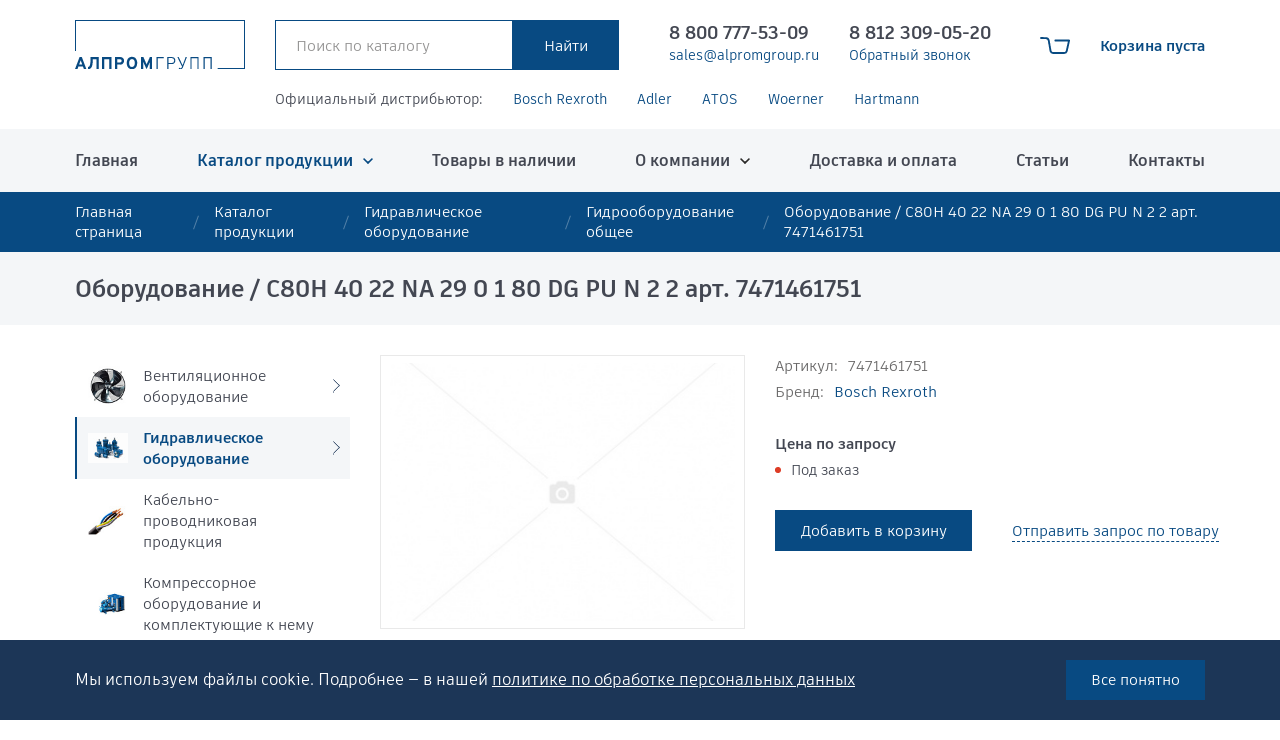

--- FILE ---
content_type: text/html; charset=UTF-8
request_url: https://alpromgroup.ru/catalog/gidrooborudovanie-obshchee/oborudovanie-c80h-40-22-na-29-0-1-80-dg-pu-n-2-2-art-7471461751/
body_size: 17105
content:
<!DOCTYPE html> <html> <head> <meta name="viewport" content="width=device-width, initial-scale=1.0, maximum-scale=1.0, user-scalable=no"> <meta http-equiv="Content-Type" content="text/html; charset=UTF-8" />
<meta name="description" content="Купить или заказать Оборудование / C80H 40 22 NA 29 0 1 80 DG PU N 2 2 арт. 7471461751 с доставкой по РФ. Артикул: 7471461751; бренд: Bosch Rexroth; раздел: Гидрооборудование общее. Промышленное оборудование и запчасти Bosch Rexroth. " />
<script data-skip-moving="true">(function(w, d, n) {var cl = "bx-core";var ht = d.documentElement;var htc = ht ? ht.className : undefined;if (htc === undefined || htc.indexOf(cl) !== -1){return;}var ua = n.userAgent;if (/(iPad;)|(iPhone;)/i.test(ua)){cl += " bx-ios";}else if (/Windows/i.test(ua)){cl += ' bx-win';}else if (/Macintosh/i.test(ua)){cl += " bx-mac";}else if (/Linux/i.test(ua) && !/Android/i.test(ua)){cl += " bx-linux";}else if (/Android/i.test(ua)){cl += " bx-android";}cl += (/(ipad|iphone|android|mobile|touch)/i.test(ua) ? " bx-touch" : " bx-no-touch");cl += w.devicePixelRatio && w.devicePixelRatio >= 2? " bx-retina": " bx-no-retina";if (/AppleWebKit/.test(ua)){cl += " bx-chrome";}else if (/Opera/.test(ua)){cl += " bx-opera";}else if (/Firefox/.test(ua)){cl += " bx-firefox";}ht.className = htc ? htc + " " + cl : cl;})(window, document, navigator);</script> <link href="/local/templates/.default/bundle/prod/bundle.css?1747915804164186" type="text/css" data-template-style="true" rel="stylesheet" />
     <title>Оборудование / C80H 40 22 NA 29 0 1 80 DG PU N 2 2 арт. 7471461751 - купить в &quot;Алпром Групп&quot;</title> <link rel="shortcut icon" type="image/x-icon" href="/favicon.ico" /> <script type="text/javascript" data-skip-moving="true"> window.callbackBuffer = []; </script> <link rel="apple-touch-icon" sizes="180x180" href="/apple-touch-icon.png">
<link rel="icon" type="image/png" sizes="32x32" href="/favicon-32x32.png">
<link rel="icon" type="image/png" sizes="16x16" href="/favicon-16x16.png">
<link rel="manifest" href="/site.webmanifest">
<link rel="mask-icon" href="/safari-pinned-tab.svg" color="#5bbad5">
<meta name="msapplication-TileColor" content="#ffc40d">
<meta name="theme-color" content="#ffffff"> <!-- Yandex.Metrika counter --> <script type="text/javascript" data-skip-moving="true"> (function(m,e,t,r,i,k,a){m[i]=m[i]||function(){(m[i].a=m[i].a||[]).push(arguments)}; m[i].l=1*new Date(); for (var j = 0; j < document.scripts.length; j++) {if (document.scripts[j].src === r) { return; }} k=e.createElement(t),a=e.getElementsByTagName(t)[0],k.async=1,k.src=r,a.parentNode.insertBefore(k,a)}) (window, document, "script", "https://mc.yandex.ru/metrika/tag.js", "ym"); ym(44698747, "init", { clickmap:true, trackLinks:true, accurateTrackBounce:true, webvisor:true, ecommerce:"dataLayer" }); </script> <noscript><div><img src="https://mc.yandex.ru/watch/44698747" style="position:absolute; left:-9999px;" alt="" /></div></noscript> <!-- /Yandex.Metrika counter -->	</head> <body> <div class="pagewrap"> <div class="pagemain"> <header class="hdr"> <div class="hdr__fixer"> <div class="container flexi"> <a class="hdr__logo" href="/"><img src="/local/templates/.default/images/logo.svg" alt="Алпром Групп"></a> <div class="hdr__search"> <div class="hdr__searchwrap js-quicksearch"> <form action="/catalog/" method="GET"> <div class="hdr__searchform flexi"> <input class="themed" type="search" name = "q" value="" placeholder="Поиск по каталогу" data-quick-search-url="/catalog/" > <input class="button" type="submit" value="Найти"> </div>
</form>
<div class="hdr__quick"> <div class="js-quicklinks"></div>
</div> </div> </div> <div class="hdr__contacts flexi"> <div class="hdrcontact"> <a class="hdrcontact__phone" href="tel:88007775309">8 800 777-53-09</a> <a class="hdrcontact__small" href="mailto:sales@alpromgroup.ru">sales@alpromgroup.ru </a> </div> <div class="hdrcontact"> <a class="hdrcontact__phone" href="tel:+78123090520">8 812 309-05-20</a> <a class="hdrcontact__small" href="#" data-hystmodal="#jsCallbackModal" rel="nofollow" onclick="BX.ajax.insertToNode('/ajax/callbackForm.php', 'callback')" >Обратный звонок</a> </div> </div> <a class="hdr__mobsearch" href="/catalog/" data-hystmodal="#jsSearchpop"></a> <!--'start_frame_cache_FKauiI'--> <div class="minicart js-preview-cart"> <span class="minicart__link flexi"> <input class="js-preview-cart-field" type="hidden" value="a:50:{s:20:&quot;HIDE_ON_BASKET_PAGES&quot;;s:1:&quot;N&quot;;s:14:&quot;PATH_TO_BASKET&quot;;s:6:&quot;/cart/&quot;;s:13:&quot;PATH_TO_ORDER&quot;;s:7:&quot;/order/&quot;;s:17:&quot;SHOW_EMPTY_VALUES&quot;;s:1:&quot;Y&quot;;s:17:&quot;SHOW_NUM_PRODUCTS&quot;;s:1:&quot;Y&quot;;s:10:&quot;CACHE_TYPE&quot;;s:1:&quot;A&quot;;s:16:&quot;SHOW_TOTAL_PRICE&quot;;s:1:&quot;Y&quot;;s:18:&quot;SHOW_PERSONAL_LINK&quot;;s:1:&quot;N&quot;;s:16:&quot;PATH_TO_PERSONAL&quot;;s:10:&quot;/personal/&quot;;s:11:&quot;SHOW_AUTHOR&quot;;s:1:&quot;N&quot;;s:17:&quot;SHOW_REGISTRATION&quot;;s:1:&quot;N&quot;;s:16:&quot;PATH_TO_REGISTER&quot;;s:7:&quot;/login/&quot;;s:17:&quot;PATH_TO_AUTHORIZE&quot;;s:7:&quot;/login/&quot;;s:15:&quot;PATH_TO_PROFILE&quot;;s:10:&quot;/personal/&quot;;s:13:&quot;SHOW_PRODUCTS&quot;;s:1:&quot;N&quot;;s:10:&quot;SHOW_DELAY&quot;;s:1:&quot;Y&quot;;s:13:&quot;SHOW_NOTAVAIL&quot;;s:1:&quot;Y&quot;;s:10:&quot;SHOW_IMAGE&quot;;s:1:&quot;Y&quot;;s:10:&quot;SHOW_PRICE&quot;;s:1:&quot;Y&quot;;s:12:&quot;SHOW_SUMMARY&quot;;s:1:&quot;Y&quot;;s:14:&quot;POSITION_FIXED&quot;;s:1:&quot;N&quot;;s:17:&quot;POSITION_VERTICAL&quot;;s:3:&quot;top&quot;;s:19:&quot;POSITION_HORIZONTAL&quot;;s:5:&quot;right&quot;;s:14:&quot;MAX_IMAGE_SIZE&quot;;i:70;s:4:&quot;AJAX&quot;;s:1:&quot;N&quot;;s:21:&quot;~HIDE_ON_BASKET_PAGES&quot;;s:1:&quot;N&quot;;s:15:&quot;~PATH_TO_BASKET&quot;;s:6:&quot;/cart/&quot;;s:14:&quot;~PATH_TO_ORDER&quot;;s:7:&quot;/order/&quot;;s:18:&quot;~SHOW_EMPTY_VALUES&quot;;s:1:&quot;Y&quot;;s:18:&quot;~SHOW_NUM_PRODUCTS&quot;;s:1:&quot;Y&quot;;s:11:&quot;~CACHE_TYPE&quot;;s:1:&quot;A&quot;;s:17:&quot;~SHOW_TOTAL_PRICE&quot;;s:1:&quot;Y&quot;;s:19:&quot;~SHOW_PERSONAL_LINK&quot;;s:1:&quot;N&quot;;s:17:&quot;~PATH_TO_PERSONAL&quot;;s:10:&quot;/personal/&quot;;s:12:&quot;~SHOW_AUTHOR&quot;;s:1:&quot;N&quot;;s:18:&quot;~SHOW_REGISTRATION&quot;;s:1:&quot;N&quot;;s:17:&quot;~PATH_TO_REGISTER&quot;;s:7:&quot;/login/&quot;;s:18:&quot;~PATH_TO_AUTHORIZE&quot;;s:7:&quot;/login/&quot;;s:16:&quot;~PATH_TO_PROFILE&quot;;s:10:&quot;/personal/&quot;;s:14:&quot;~SHOW_PRODUCTS&quot;;s:1:&quot;N&quot;;s:11:&quot;~SHOW_DELAY&quot;;s:1:&quot;Y&quot;;s:14:&quot;~SHOW_NOTAVAIL&quot;;s:1:&quot;Y&quot;;s:11:&quot;~SHOW_IMAGE&quot;;s:1:&quot;Y&quot;;s:11:&quot;~SHOW_PRICE&quot;;s:1:&quot;Y&quot;;s:13:&quot;~SHOW_SUMMARY&quot;;s:1:&quot;Y&quot;;s:15:&quot;~POSITION_FIXED&quot;;s:1:&quot;N&quot;;s:18:&quot;~POSITION_VERTICAL&quot;;s:3:&quot;top&quot;;s:20:&quot;~POSITION_HORIZONTAL&quot;;s:5:&quot;right&quot;;s:15:&quot;~MAX_IMAGE_SIZE&quot;;i:70;s:5:&quot;~AJAX&quot;;s:1:&quot;N&quot;;}"> <div class="minicart__icon"></div> <div class="minicart__text"> <strong>Корзина пуста</strong> </div> </span> </div>
<!--'end_frame_cache_FKauiI'--> <button class="hdr__burger" data-menumodal="#jsMenuModal">меню</button> </div> </div>
</header> <div class="topbrands"> <div class="container"> <div class="topbrands__wrap flexi"> <span class="topbrands__label">Официальный дистрибьютор:</span> <a class="bluelink" href="/company/brands/bosch-rexroth/" target="_blank" id="bx_3218110189_283749">Bosch Rexroth</a> <a class="bluelink" href="/company/brands/adler-spa/" target="_blank" id="bx_3218110189_283752">Adler</a> <a class="bluelink" href="/company/brands/atos/" target="_blank" id="bx_3218110189_283764">ATOS</a> <a class="bluelink" href="/company/brands/woerner/" target="_blank" id="bx_3218110189_283969">Woerner</a> <a class="bluelink" href="/company/brands/hartmann/" target="_blank" id="bx_3218110189_283994">Hartmann</a> </div> </div>
</div> <div class="mainmenu"> <div class="container"> <div class="sitemenu"> <ul class="menuroot"> <li> <a href="/">Главная</a> </li> <li class="parent"> <a class="current" href="/catalog/">Каталог продукции</a> <ul> <li> <a href="/catalog/">Каталог</a> </li> <li> <a href="/catalog/ventilyatsionnoe-oborudovanie/">Вентиляционное оборудование</a> </li> <li> <a href="/catalog/gidravlicheskoe-oborudovanie/">Гидравлическое оборудование</a> </li> <li> <a href="/catalog/kabelno-provodnikovaya-produktsiya/">Кабельно-проводниковая продукция</a> </li> <li> <a href="/catalog/kompressornoe-oborudovanie-i-komplektuyushchie-k-nemu/">Компрессорное оборудование и комплектующие к нему</a> </li> <li> <a href="/catalog/kontrolno-izmeritelnoe-oborudovanie/">Контрольно-измерительное оборудование</a> </li> <li> <a href="/catalog/pnevmaticheskoe-oborudovanie/">Пневматическое оборудование</a> </li> <li> <a href="/catalog/podshipniki-uzly-i-elementy-konveyera/">Подшипники, узлы и элементы конвейера</a> </li> <li> <a href="/catalog/promyshlennaya-elektronika/">Промышленная электроника</a> </li> <li> <a href="/catalog/promyshlennye-nasosy/">Промышленные насосы</a> </li> <li> <a href="/catalog/promyshlennyy-instrument-i-materialy/">Промышленный инструмент и материалы</a> </li> <li> <a href="/catalog/rti-rezino-tekhnicheskie-izdeliya/">РТИ (Резино технические изделия)</a> </li> <li> <a href="/catalog/svarochnoe-oborudovanie/">Сварочное оборудование</a> </li> <li> <a href="/catalog/stanki-i-komplektuyushchie/">Станки и комплектующие</a> </li> <li> <a href="/catalog/tekhnologicheskoe-oborudovanie-i-inventar/">Технологическое оборудование и инвентарь</a> </li> <li> <a href="/catalog/truboprovodnaya-armatura/">Трубопроводная арматура</a> </li> </ul> </li> <li> <a href="/products-in-stock/">Товары в наличии</a> </li> <li class="parent"> <a href="/company/">О компании</a> <ul> <li> <a href="/company/">О компании</a> </li> <li> <a href="/company/brands/">Бренды</a> </li> <li> <a href="/company/dealership/">Дилерство</a> </li> <li> <a href="/company/certificates/">Сертификаты</a> </li> </ul> </li> <li> <a href="/delivery/">Доставка и оплата</a> </li> <li> <a href="/articles/">Статьи</a> </li> <li> <a href="/contacts/">Контакты</a> </li> </ul> </div> </div>
</div> <section class="hystmodal" id="jsMenuModal" aria-hidden="true"> <div class="hystmodal__wrap"> <div class="hystmodal__window mobmenubox" role="dialog" aria-modal="true"> <div class="mobmenubox__top flexi"> <div class="mobmenubox__phones"> <a href="tel:88007775309">8 800 777-53-09</a> <a href="tel:88123090520">8 812 309-05-20</a> </div> <button class="mobmenu__close js-mobmenu-toggle" data-hystclose>Закрыть</button> </div> <nav class="mobmenu js-mob-menu"> <ul class="menuroot"> <li> <a href="/">Главная</a> </li> <li class="parent"> <a class="current" href="/catalog/">Каталог продукции</a> <ul> <li> <a href="/catalog/">Каталог</a> </li> <li> <a href="/catalog/ventilyatsionnoe-oborudovanie/">Вентиляционное оборудование</a> </li> <li> <a href="/catalog/gidravlicheskoe-oborudovanie/">Гидравлическое оборудование</a> </li> <li> <a href="/catalog/kabelno-provodnikovaya-produktsiya/">Кабельно-проводниковая продукция</a> </li> <li> <a href="/catalog/kompressornoe-oborudovanie-i-komplektuyushchie-k-nemu/">Компрессорное оборудование и комплектующие к нему</a> </li> <li> <a href="/catalog/kontrolno-izmeritelnoe-oborudovanie/">Контрольно-измерительное оборудование</a> </li> <li> <a href="/catalog/pnevmaticheskoe-oborudovanie/">Пневматическое оборудование</a> </li> <li> <a href="/catalog/podshipniki-uzly-i-elementy-konveyera/">Подшипники, узлы и элементы конвейера</a> </li> <li> <a href="/catalog/promyshlennaya-elektronika/">Промышленная электроника</a> </li> <li> <a href="/catalog/promyshlennye-nasosy/">Промышленные насосы</a> </li> <li> <a href="/catalog/promyshlennyy-instrument-i-materialy/">Промышленный инструмент и материалы</a> </li> <li> <a href="/catalog/rti-rezino-tekhnicheskie-izdeliya/">РТИ (Резино технические изделия)</a> </li> <li> <a href="/catalog/svarochnoe-oborudovanie/">Сварочное оборудование</a> </li> <li> <a href="/catalog/stanki-i-komplektuyushchie/">Станки и комплектующие</a> </li> <li> <a href="/catalog/tekhnologicheskoe-oborudovanie-i-inventar/">Технологическое оборудование и инвентарь</a> </li> <li> <a href="/catalog/truboprovodnaya-armatura/">Трубопроводная арматура</a> </li> </ul> </li> <li> <a href="/products-in-stock/">Товары в наличии</a> </li> <li class="parent"> <a href="/company/">О компании</a> <ul> <li> <a href="/company/">О компании</a> </li> <li> <a href="/company/brands/">Бренды</a> </li> <li> <a href="/company/dealership/">Дилерство</a> </li> <li> <a href="/company/certificates/">Сертификаты</a> </li> </ul> </li> <li> <a href="/delivery/">Доставка и оплата</a> </li> <li> <a href="/articles/">Статьи</a> </li> <li> <a href="/contacts/">Контакты</a> </li> </nav> </div> </div>
</section>
<section class="hystmodal" id="jsSearchpop" aria-hidden="true"> <div class="hystmodal__wrap"> <div class="hystmodal__window searchmodal" role="dialog" aria-modal="true"> <div class="searchmodal__box flexi js-quicksearch"> <form action="/catalog/" method="GET"> <div class="hdr__searchform flexi"> <input class="themed" type="search" name = "q" value="" placeholder="Поиск по каталогу" data-quick-search-url="/catalog/" > <input class="button" type="submit" value="Найти"> </div>
</form>
<div class="hdr__quick"> <div class="js-quicklinks"></div>
</div> </div> </div> </div>
</section> <nav class="breadcrumbs"><div class="container"><ul class="breadcrumbs__list flexi"><li class="breadcrumbs__item"><a href="/" title="Главная страница" class="breadcrumbs__link">Главная страница</a></li><li class="breadcrumbs__item"><a href="/catalog/" title="Каталог продукции" class="breadcrumbs__link">Каталог продукции</a></li><li class="breadcrumbs__item"><a href="/catalog/gidravlicheskoe-oborudovanie/" title="Гидравлическое оборудование" class="breadcrumbs__link">Гидравлическое оборудование</a></li><li class="breadcrumbs__item"><a href="/catalog/gidrooborudovanie-obshchee/" title="Гидрооборудование общее" class="breadcrumbs__link">Гидрооборудование общее</a></li><li class="breadcrumbs__item"><span>Оборудование / C80H 40 22 NA 29 0 1 80 DG PU N 2 2 арт. 7471461751</span></li></ul></div></nav><script type="application/ld+json">
{ "@context": "http://schema.org", "@type": "BreadcrumbList", "itemListElement": [{"@type":"ListItem","position":1,"item":{"@id":"https:\/\/alpromgroup.ru\/","name":"\u0413\u043b\u0430\u0432\u043d\u0430\u044f \u0441\u0442\u0440\u0430\u043d\u0438\u0446\u0430"}},{"@type":"ListItem","position":2,"item":{"@id":"https:\/\/alpromgroup.ru\/catalog\/","name":"\u041a\u0430\u0442\u0430\u043b\u043e\u0433 \u043f\u0440\u043e\u0434\u0443\u043a\u0446\u0438\u0438"}},{"@type":"ListItem","position":3,"item":{"@id":"https:\/\/alpromgroup.ru\/catalog\/gidravlicheskoe-oborudovanie\/","name":"\u0413\u0438\u0434\u0440\u0430\u0432\u043b\u0438\u0447\u0435\u0441\u043a\u043e\u0435 \u043e\u0431\u043e\u0440\u0443\u0434\u043e\u0432\u0430\u043d\u0438\u0435"}},{"@type":"ListItem","position":4,"item":{"@id":"https:\/\/alpromgroup.ru\/catalog\/gidrooborudovanie-obshchee\/","name":"\u0413\u0438\u0434\u0440\u043e\u043e\u0431\u043e\u0440\u0443\u0434\u043e\u0432\u0430\u043d\u0438\u0435 \u043e\u0431\u0449\u0435\u0435"}},{"@type":"ListItem","position":5,"item":{"@id":"https:\/\/alpromgroup.ru\/catalog\/gidrooborudovanie-obshchee\/oborudovanie-c80h-40-22-na-29-0-1-80-dg-pu-n-2-2-art-7471461751\/","name":"\u041e\u0431\u043e\u0440\u0443\u0434\u043e\u0432\u0430\u043d\u0438\u0435 \/ C80H 40 22 NA 29 0 1 80 DG PU N 2 2 \u0430\u0440\u0442. 7471461751"}}]
}
</script> <div class="pagehead"> <div class="container"> <h1 class="pagehead__title">Оборудование / C80H 40 22 NA 29 0 1 80 DG PU N 2 2 арт. 7471461751</h1> </div> </div> <div class="pagelayout container"> <aside class="sidebar"> <div class="sidecatmenu"> <ul class="sidecatmenu__list"> <li> <a class="sidecatitem parent" href="/catalog/ventilyatsionnoe-oborudovanie/"> <div class="sidecatitem__picwrap"> <img class="sidecatitem__pic" src="/upload/resize_cache/iblock/b0c/60_60_1/9e21vxaimdt1s8pmmztyq6xddzaig0t2.jpeg" alt="Вентиляционное оборудование"> </div> <div class="sidecatitem__title">Вентиляционное оборудование</div> </a> <ul class="sidecatmenu__sub"> <li> <a href="/catalog/ventilyatory-promyshlennye/"> <img src="/upload/resize_cache/iblock/675/60_60_1/ga380xysv53vuej8euz4mg9pf712w1rf.jpeg" alt="Вентиляторы промышленные"> <span>Вентиляторы промышленные</span> </a> </li> <li> <a href="/catalog/vozdukhovody-i-komplektuyushchie/"> <img src="/upload/resize_cache/iblock/9de/60_60_1/nhua1zldpy7nvvc86ksmwjw92nlduwz7.jpeg" alt="Воздуховоды и комплектующие"> <span>Воздуховоды и комплектующие</span> </a> </li> <li> <a href="/catalog/zonty-ventilyatsionnye/"> <img src="/upload/resize_cache/iblock/bc2/60_60_1/1w4vi55uysj014rm1b0ictvwww6il2z7.jpeg" alt="Зонты вентиляционные"> <span>Зонты вентиляционные</span> </a> </li> <li> <a href="/catalog/kalorifery/"> <img src="/upload/resize_cache/iblock/17e/60_60_1/mzr7oxj9e3g23nl048p5fvcgbne2hjgn.jpeg" alt="Калориферы"> <span>Калориферы</span> </a> </li> <li> <a href="/catalog/komplektuyushchie-dlya-sistem-ventilyatsii/"> <img src="/upload/resize_cache/iblock/68c/60_60_1/m7r3x82mmpl8x3edxgic2tpb6a4wtptd.jpeg" alt="Комплектующие для систем вентиляции"> <span>Комплектующие для систем вентиляции</span> </a> </li> <li> <a href="/catalog/oborudovanie-dlya-dymoudaleniya/"> <img src="/upload/resize_cache/iblock/201/60_60_1/uakn1v4n20mzarjmjedtaa0uofee1o65.jpeg" alt="Оборудование для дымоудаления"> <span>Оборудование для дымоудаления</span> </a> </li> <li> <a href="/catalog/pritochno-vytyazhnye-ustanovki/"> <img src="/upload/resize_cache/iblock/763/60_60_1/cmg8ta1ihtfc2ad991xvlidkjiakhju4.jpeg" alt="Приточно-вытяжные установки"> <span>Приточно-вытяжные установки</span> </a> </li> <li> <a href="/catalog/promyshlennye-vozdukhoduvki/"> <img src="/upload/resize_cache/iblock/421/60_60_1/irqs374sty8421bz83qmk10csvgv8390.jpeg" alt="Промышленные воздуходувки"> <span>Промышленные воздуходувки</span> </a> </li> <li> <a href="/catalog/pyleulavlivateli/"> <img src="/upload/resize_cache/iblock/ba4/60_60_1/5sbfdhhm8qjajhdijf12e139bxuf5mzl.jpeg" alt="Пылеулавливатели"> <span>Пылеулавливатели</span> </a> </li> </ul> </li> <li> <a class="sidecatitem current parent" href="/catalog/gidravlicheskoe-oborudovanie/"> <div class="sidecatitem__picwrap"> <img class="sidecatitem__pic" src="/upload/resize_cache/iblock/703/60_60_1/5wt1qn5c7s69r2af13pfznw17pr5n097.jpeg" alt="Гидравлическое оборудование"> </div> <div class="sidecatitem__title">Гидравлическое оборудование</div> </a> <ul class="sidecatmenu__sub"> <li> <a href="/catalog/aparaty-sverkhvysokogo-davleniya/"> <img src="/upload/resize_cache/iblock/95d/60_60_1/6m34gicbw6q29cheb793c13cje30dlgh.jpeg" alt="Аппараты высокого давления"> <span>Аппараты высокого давления</span> </a> </li> <li> <a href="/catalog/gidravlicheskie-zaglushki/"> <img src="/upload/resize_cache/iblock/c50/60_60_1/cbog3awidfk5hn25d2pvwvyli68i7u92.jpeg" alt="Гидравлические заглушки"> <span>Гидравлические заглушки</span> </a> </li> <li> <a href="/catalog/gidravlicheskie-pressy/"> <img src="/upload/resize_cache/iblock/c66/60_60_1/j1j3glv3x5r60s9eq9xkzawhcc52qkan.jpeg" alt="Гидравлические прессы"> <span>Гидравлические прессы</span> </a> </li> <li> <a href="/catalog/gidravlicheskie-sistemy-i-elementy-filtratsii/"> <img src="/upload/resize_cache/iblock/9e7/60_60_1/knqwz9xyoyxdbe4x6xrgjydl3xzd75jd.jpeg" alt="Гидравлические системы и элементы фильтрации"> <span>Гидравлические системы и элементы фильтрации</span> </a> </li> <li> <a href="/catalog/gidravlicheskie-soedineniya/"> <img src="/upload/resize_cache/iblock/a76/60_60_1/lpc3a2aq3p4g00v3p1r7hh7zc1ij449q.jpeg" alt="Гидравлические соединения"> <span>Гидравлические соединения</span> </a> </li> <li> <a href="/catalog/gidravlicheskie-fitingi/"> <img src="/upload/resize_cache/iblock/e80/60_60_1/fipvw4ja193pejazpk98gsw2kouepwgu.jpeg" alt="Гидравлические фитинги"> <span>Гидравлические фитинги</span> </a> </li> <li> <a href="/catalog/gidravlicheskie-flantsy/"> <img src="/upload/resize_cache/iblock/728/60_60_1/25ragc2sh51n5ivafyil3zdqijoc5by7.jpeg" alt="Гидравлические фланцы"> <span>Гидравлические фланцы</span> </a> </li> <li> <a href="/catalog/gidravlicheskiy-instrument-i-oborudovanie/"> <img src="/upload/resize_cache/iblock/504/60_60_1/xvi4n828iimuo2m1tpo5jnwfozbs98i9.jpeg" alt="Гидравлический инструмент и оборудование"> <span>Гидравлический инструмент и оборудование</span> </a> </li> <li> <a href="/catalog/gidroakkumulyatory-i-membrany/"> <img src="/upload/resize_cache/iblock/dc5/60_60_1/9zmya5srsfh8fg1kcq0r7lkd8drdlxi2.jpeg" alt="Гидроаккумуляторы и мембраны"> <span>Гидроаккумуляторы и мембраны</span> </a> </li> <li> <a href="/catalog/gidronasosy-gidromotory/"> <img src="/upload/resize_cache/iblock/50e/60_60_1/je18vr1kfih7mfgjrf5ls0ewtx3ekxop.jpeg" alt="Гидронасосы, Гидромоторы"> <span>Гидронасосы, Гидромоторы</span> </a> </li> <li> <a href="/catalog/gidrooborudovanie-obshchee/"> <img src="/upload/resize_cache/iblock/84d/60_60_1/tfq10irslqje2em11m1srdksmrgfpzx4.jpeg" alt="Гидрооборудование общее"> <span>Гидрооборудование общее</span> </a> </li> <li> <a href="/catalog/gidrotsilindry/"> <img src="/upload/resize_cache/iblock/bf9/60_60_1/53hytfvopbhu7e5z5r5jlpz7vb6h3ev8.jpeg" alt="Гидроцилиндры"> <span>Гидроцилиндры</span> </a> </li> <li> <a href="/catalog/ispytatelnye-stendy/"> <img src="/upload/resize_cache/iblock/571/60_60_1/p5ssiqb7f93pc5i12z7hbysief6n2k30.jpeg" alt="Испытательные стенды"> <span>Испытательные стенды</span> </a> </li> <li> <a href="/catalog/klapany-raspredeliteli/"> <img src="/upload/resize_cache/iblock/b39/60_60_1/qpfx670za1z4qa20n30m6xap6uhqd9z0.jpeg" alt="Клапаны, распределители"> <span>Клапаны, распределители</span> </a> </li> <li> <a href="/catalog/maslyanye-radiatory-teploobmenniki-maslookhladiteli/"> <img src="/upload/resize_cache/iblock/900/60_60_1/2qne0ntjj64lxgv73wk7b0hxlimxgr4u.jpeg" alt="Масляные радиаторы (теплообменники, маслоохладители)"> <span>Масляные радиаторы (теплообменники, маслоохладители)</span> </a> </li> <li> <a href="/catalog/oborudovanie-dlya-ochistki-stochnykh-vod/"> <img src="/upload/resize_cache/iblock/de6/60_60_1/a58flq32ypp1l9o2khjb2o1fns1vpwz2.jpeg" alt="Оборудование для очистки сточных вод"> <span>Оборудование для очистки сточных вод</span> </a> </li> <li> <a href="/catalog/proportsionalno-napravlyayushchie-klapany/"> <img src="/upload/resize_cache/iblock/87b/60_60_1/qoakykyyewyxxpsgo67t5odunf08trgq.jpeg" alt="Пропорционально направляющие клапаны"> <span>Пропорционально направляющие клапаны</span> </a> </li> </ul> </li> <li> <a class="sidecatitem " href="/catalog/kabelno-provodnikovaya-produktsiya/"> <div class="sidecatitem__picwrap"> <img class="sidecatitem__pic" src="/upload/resize_cache/iblock/4b1/60_60_1/b9e5ubps556kjkhdhc6y4t0z3a77a3bp.jpeg" alt="Кабельно-проводниковая продукция"> </div> <div class="sidecatitem__title">Кабельно-проводниковая продукция</div> </a> </li> <li> <a class="sidecatitem " href="/catalog/kompressornoe-oborudovanie-i-komplektuyushchie-k-nemu/"> <div class="sidecatitem__picwrap"> <img class="sidecatitem__pic" src="/upload/resize_cache/iblock/13b/60_60_1/mpbl5rrrpecuh5djd8hr2w87w7o2pf6t.jpeg" alt="Компрессорное оборудование и комплектующие к нему"> </div> <div class="sidecatitem__title">Компрессорное оборудование и комплектующие к нему</div> </a> </li> <li> <a class="sidecatitem parent" href="/catalog/kontrolno-izmeritelnoe-oborudovanie/"> <div class="sidecatitem__picwrap"> <img class="sidecatitem__pic" src="/upload/resize_cache/iblock/f98/60_60_1/653zysjxqgi1ddrchn5tj21j3t8wxonq.jpeg" alt="Контрольно-измерительное оборудование"> </div> <div class="sidecatitem__title">Контрольно-измерительное оборудование</div> </a> <ul class="sidecatmenu__sub"> <li> <a href="/catalog/izmeriteli-vesa/"> <img src="/upload/resize_cache/iblock/b92/60_60_1/klk8llwfpm6nwy944exd2daipzz10hin.jpeg" alt="Измерители веса"> <span>Измерители веса</span> </a> </li> <li> <a href="/catalog/izmeriteli-davleniya/"> <img src="/upload/resize_cache/iblock/c09/60_60_1/yvgtbmzoprpj7f0vf9iebn8r18w6ygwb.jpeg" alt="Измерители давления"> <span>Измерители давления</span> </a> </li> <li> <a href="/catalog/izmeriteli-napryazheniya/"> <img src="/upload/resize_cache/iblock/734/60_60_1/43vcv2sctphvub32oj9gvira34lx9wkr.jpeg" alt="Измерители напряжения"> <span>Измерители напряжения</span> </a> </li> <li> <a href="/catalog/izmeriteli-parametrov-izolyatsii/"> <img src="/upload/resize_cache/iblock/16a/60_60_1/caa75m7xdogc130qlouac5jx51e1ta4x.jpeg" alt="Измерители параметров изоляции"> <span>Измерители параметров изоляции</span> </a> </li> <li> <a href="/catalog/izmeriteli-raskhoda/"> <img src="/upload/resize_cache/iblock/c69/60_60_1/vqyi82jluj8qz14pn6w27vcq6ms7amib.jpeg" alt="Измерители расхода"> <span>Измерители расхода</span> </a> </li> <li> <a href="/catalog/izmeriteli-regulyatory/"> <img src="/upload/resize_cache/iblock/57c/60_60_1/r7uay0b06gucjkby5em2i02dcjuw0ryl.jpeg" alt="Измерители регуляторы"> <span>Измерители регуляторы</span> </a> </li> <li> <a href="/catalog/izmeriteli-temperatury/"> <img src="/upload/resize_cache/iblock/395/60_60_1/oqhkbzza6w1mjc6rx0myvw8jqys9yznt.jpeg" alt="Измерители температуры"> <span>Измерители температуры</span> </a> </li> <li> <a href="/catalog/izmeriteli-urovnya/"> <img src="/upload/resize_cache/iblock/91f/60_60_1/dyazqez2207rq5f4goaxxd4p3hslczyf.jpeg" alt="Измерители уровня"> <span>Измерители уровня</span> </a> </li> <li> <a href="/catalog/mnogofunktsionalnye-izmeriteli-elektroenergeticheskikh-velichin/"> <img src="/upload/resize_cache/iblock/3d0/60_60_1/yfq9qvw6imu757b40dg0ju3z4owrhk6p.jpeg" alt="Многофункциональные измерители электроэнергетических величин"> <span>Многофункциональные измерители электроэнергетических величин</span> </a> </li> <li> <a href="/catalog/pribory-dlya-kontrolya-soprotivleniya/"> <img src="/upload/resize_cache/iblock/460/60_60_1/he293mp5tj4zdg174qspmxpt7zunpnda.jpeg" alt="Приборы для контроля сопротивления"> <span>Приборы для контроля сопротивления</span> </a> </li> <li> <a href="/catalog/enkodery-rezolvery/"> <img src="/upload/resize_cache/iblock/364/60_60_1/tsgwigpv6kc03on2gzb877onx99z6lpz.jpeg" alt="Энкодеры/Резольверы"> <span>Энкодеры/Резольверы</span> </a> </li> </ul> </li> <li> <a class="sidecatitem parent" href="/catalog/pnevmaticheskoe-oborudovanie/"> <div class="sidecatitem__picwrap"> <img class="sidecatitem__pic" src="/upload/resize_cache/iblock/426/60_60_1/d5nl3ins8i6l6jlegc5343w3o7klyltt.jpeg" alt="Пневматическое оборудование"> </div> <div class="sidecatitem__title">Пневматическое оборудование</div> </a> <ul class="sidecatmenu__sub"> <li> <a href="/catalog/vozdukhopodgotovka/"> <img src="/upload/resize_cache/iblock/f4d/60_60_1/6kg7i9jj1h6h3spkt0alqbvpxr7407zr.jpeg" alt="Воздухоподготовка"> <span>Воздухоподготовка</span> </a> </li> <li> <a href="/catalog/lineynye-privody/"> <img src="/upload/resize_cache/iblock/9e9/60_60_1/pmjg3ssyo30jnrmf28tooo35k966yymf.jpeg" alt="Линейные приводы"> <span>Линейные приводы</span> </a> </li> <li> <a href="/catalog/pnevmotsilindry-pnevmoklapany/"> <img src="/upload/resize_cache/iblock/4c9/60_60_1/p8520oszf62isqo3c0uqcam6a6ikeifq.jpeg" alt="Пневмоцилиндры, пневмоклапаны"> <span>Пневмоцилиндры, пневмоклапаны</span> </a> </li> <li> <a href="/catalog/raspredeliteli/"> <img src="/upload/resize_cache/iblock/c25/60_60_1/ltt1ny8yh1isvdsqyaqehrn92fhx1sug.jpeg" alt="Распределители"> <span>Распределители</span> </a> </li> <li> <a href="/catalog/raspredelitelnye-klapany/"> <img src="/upload/resize_cache/iblock/775/60_60_1/9541u0aawp7zlafu76s50mlkwdpvi3o7.jpeg" alt="Распределительные клапаны"> <span>Распределительные клапаны</span> </a> </li> <li> <a href="/catalog/servoprivody-i-elementy-upravleniya/"> <img src="/upload/resize_cache/iblock/e37/60_60_1/596htl1k7cbago63dbbpelj3jolwhbdf.jpeg" alt="Сервоприводы и элементы управления"> <span>Сервоприводы и элементы управления</span> </a> </li> <li> <a href="/catalog/soedineniya-fitingi/"> <img src="/upload/resize_cache/iblock/7d2/60_60_1/twfpt1ubykns6ib7r01xqx9wklt37xao.jpeg" alt="Соединения, фитинги"> <span>Соединения, фитинги</span> </a> </li> <li> <a href="/catalog/elektromagnitnye-klapany/"> <img src="/upload/resize_cache/iblock/560/60_60_1/ixuya2s2ndb6ogueebqx418ycwcj2uwu.jpeg" alt="Электромагнитные клапаны"> <span>Электромагнитные клапаны</span> </a> </li> </ul> </li> <li> <a class="sidecatitem parent" href="/catalog/podshipniki-uzly-i-elementy-konveyera/"> <div class="sidecatitem__picwrap"> <img class="sidecatitem__pic" src="/upload/resize_cache/iblock/21b/60_60_1/1rqphzaxjl5n0g3el4dqwftg9f4wgrlm.jpeg" alt="Подшипники, узлы и элементы конвейера"> </div> <div class="sidecatitem__title">Подшипники, узлы и элементы конвейера</div> </a> <ul class="sidecatmenu__sub"> <li> <a href="/catalog/karetki-i-napravlyayushchie/"> <img src="/upload/resize_cache/iblock/639/60_60_1/e4y2fufgr4rfpvdit3lu3r7w8qq3ypv7.jpeg" alt="Каретки и направляющие"> <span>Каретки и направляющие</span> </a> </li> <li> <a href="/catalog/korpusa/"> <img src="/upload/resize_cache/iblock/097/60_60_1/rvt3p9le72lh76n9kzsu7valmjaajucu.jpeg" alt="Корпуса"> <span>Корпуса</span> </a> </li> <li> <a href="/catalog/lenty-konveyera/"> <img src="/upload/resize_cache/iblock/cd8/60_60_1/snudyi81abx0b7gfb19sf3e11gty8r0p.jpeg" alt="Ленты конвейера"> <span>Ленты конвейера</span> </a> </li> <li> <a href="/catalog/motory-reduktory/"> <img src="/upload/resize_cache/iblock/520/60_60_1/pxljjmd40wr9o2x6avhtyqp1o40n9mbq.jpeg" alt="Моторы-редукторы"> <span>Моторы-редукторы</span> </a> </li> <li> <a href="/catalog/podshipniki/"> <img src="/upload/resize_cache/iblock/b9d/60_60_1/vo1yfd2v7w4r0c88dq9ujlal53mpxkmk.jpeg" alt="Подшипники"> <span>Подшипники</span> </a> </li> <li> <a href="/catalog/uzly-i-elementy-konveyera/"> <img src="/upload/resize_cache/iblock/b63/60_60_1/dp9un3wcb5j1cqngy3wimp9kb0ar00am.jpeg" alt="Узлы и элементы конвейера"> <span>Узлы и элементы конвейера</span> </a> </li> </ul> </li> <li> <a class="sidecatitem " href="/catalog/promyshlennaya-elektronika/"> <div class="sidecatitem__picwrap"> <img class="sidecatitem__pic" src="/upload/resize_cache/iblock/11b/60_60_1/6yssd5rdzsv3hlrye28f28ad8acq1dpi.jpeg" alt="Промышленная электроника"> </div> <div class="sidecatitem__title">Промышленная электроника</div> </a> </li> <li> <a class="sidecatitem parent" href="/catalog/promyshlennye-nasosy/"> <div class="sidecatitem__picwrap"> <img class="sidecatitem__pic" src="/upload/resize_cache/iblock/248/60_60_1/q5qntxmdi82qvgbjiht285p67n1m94h9.jpeg" alt="Промышленные насосы"> </div> <div class="sidecatitem__title">Промышленные насосы</div> </a> <ul class="sidecatmenu__sub"> <li> <a href="/catalog/vakuumnye-promyshlennye-nasosy/"> <img src="/upload/resize_cache/iblock/819/60_60_1/9ysx7pe0a7z51pw1vfa2mpfo6zv33sb1.jpeg" alt="Вакуумные промышленные насосы"> <span>Вакуумные промышленные насосы</span> </a> </li> <li> <a href="/catalog/vintovye-promyshlennye-nasosy/"> <img src="/upload/resize_cache/iblock/19c/60_60_1/ev27kgygjv7jo5xr8sea9kdzrny31h72.jpeg" alt="Винтовые промышленные насосы"> <span>Винтовые промышленные насосы</span> </a> </li> <li> <a href="/catalog/vikhrevye-promyshlennye-nasosy/"> <img src="/upload/resize_cache/iblock/e67/60_60_1/p7zmot55qlfa5vr9n6fdmfy8pmwhb0j9.jpeg" alt="Вихревые промышленные насосы"> <span>Вихревые промышленные насосы</span> </a> </li> <li> <a href="/catalog/gerotornye-nasosy/"> <img src="/upload/resize_cache/iblock/2a8/60_60_1/dad110xbyewxh40zz1pz1qual302o3v9.jpeg" alt="Героторные насосы"> <span>Героторные насосы</span> </a> </li> <li> <a href="/catalog/detali-promyshlennykh-nasosov-pomp/"> <img src="/upload/resize_cache/iblock/d7a/60_60_1/p1hsqzqe0wecs0k5m9slxeg3km5ei09l.jpeg" alt="Детали промышленных насосов, помп"> <span>Детали промышленных насосов, помп</span> </a> </li> <li> <a href="/catalog/diafragmennye-membrannye-promyshlennye-nasosy/"> <img src="/upload/resize_cache/iblock/297/60_60_1/a80bylbbvhz1bzjcy1pdmxcbipx6vt8c.jpeg" alt="Диафрагменные, мембранные промышленные насосы"> <span>Диафрагменные, мембранные промышленные насосы</span> </a> </li> <li> <a href="/catalog/nasosnye-stantsii/"> <img src="/upload/resize_cache/iblock/3ed/60_60_1/rnfvfckfuwqyoutkui7qjuhec4mziyqu.jpeg" alt="Насосные станции"> <span>Насосные станции</span> </a> </li> <li> <a href="/catalog/nasosy-dozatory/"> <img src="/upload/resize_cache/iblock/7e1/60_60_1/djcatkk02mu0d14oy5wgyrv6qw9o3fm2.jpeg" alt="Насосы дозаторы"> <span>Насосы дозаторы</span> </a> </li> <li> <a href="/catalog/pishchevye-nasosy/"> <img src="/upload/resize_cache/iblock/551/60_60_1/0fibkmegsx3ugf7teatfodbzp4h9zbka.jpeg" alt="Пищевые насосы"> <span>Пищевые насосы</span> </a> </li> <li> <a href="/catalog/plastinchatye-promyshlennye-nasosy/"> <img src="/upload/resize_cache/iblock/5f9/60_60_1/9d5uxikmugpjrjimxcjtugcn4cay1k2m.jpeg" alt="Пластинчатые промышленные насосы"> <span>Пластинчатые промышленные насосы</span> </a> </li> <li> <a href="/catalog/porshnevye-aksialno-porshnevye-i-plunzhernye-nasosy/"> <img src="/upload/resize_cache/iblock/a08/60_60_1/amqjq2xkdck44jqo0oagi88t1johbbp7.jpeg" alt="Поршневые, Аксиально-поршневые и плунжерные насосы"> <span>Поршневые, Аксиально-поршневые и плунжерные насосы</span> </a> </li> <li> <a href="/catalog/promyshlennye-nasosy-obshchie/"> <img src="/upload/resize_cache/iblock/c3b/60_60_1/c8uyc60dgnqn9az6qfw1ddzs80fufjt8.jpeg" alt="Промышленные насосы общие"> <span>Промышленные насосы общие</span> </a> </li> <li> <a href="/catalog/radialno-porshnevye-nasosy/"> <img src="/upload/resize_cache/iblock/551/60_60_1/fga6ay543hooe1px3kg2ml0xpifii8b0.jpeg" alt="Радиально-поршневые насосы"> <span>Радиально-поршневые насосы</span> </a> </li> <li> <a href="/catalog/rotorno-porshnevye-promyshlennye-nasosy/"> <img src="/upload/resize_cache/iblock/c9b/60_60_1/fdt6gw80mhyrtv71tc1y40j8dyc791xf.jpeg" alt="Роторно-поршневые промышленные насосы"> <span>Роторно-поршневые промышленные насосы</span> </a> </li> <li> <a href="/catalog/skvazhinnye-nasosy/"> <img src="/upload/resize_cache/iblock/19d/60_60_1/2erdkfjlvtcowb6df0lvh1ow3gifanbl.jpeg" alt="Скважинные насосы"> <span>Скважинные насосы</span> </a> </li> <li> <a href="/catalog/tsentrobezhnye-promyshlennye-nasosy/"> <img src="/upload/resize_cache/iblock/6f3/60_60_1/u5kc8dhgro7v5lyhslnt0uc60umc5hx1.jpeg" alt="Центробежные промышленные насосы"> <span>Центробежные промышленные насосы</span> </a> </li> <li> <a href="/catalog/tsirkulyatsionnye-promyshlennye-nasosy/"> <img src="/upload/resize_cache/iblock/db5/60_60_1/y4t1jj2hf3ovnhx20pbmmelgsvgtorxk.jpeg" alt="Циркуляционные промышленные насосы"> <span>Циркуляционные промышленные насосы</span> </a> </li> <li> <a href="/catalog/shesterennye-promyshlennye-nasosy/"> <img src="/upload/resize_cache/iblock/97f/60_60_1/4melm3ef8wqio78kddyi46th9ky4jlds.jpeg" alt="Шестеренные промышленные насосы"> <span>Шестеренные промышленные насосы</span> </a> </li> <li> <a href="/catalog/elektrogidravlicheskie-nasosy/"> <img src="/upload/resize_cache/iblock/d55/60_60_1/qb1d9825fh18zl5sffpfm372yyn3v8hu.jpeg" alt="Электрогидравлические насосы"> <span>Электрогидравлические насосы</span> </a> </li> </ul> </li> <li> <a class="sidecatitem " href="/catalog/promyshlennyy-instrument-i-materialy/"> <div class="sidecatitem__picwrap"> <img class="sidecatitem__pic" src="/upload/resize_cache/iblock/d0d/60_60_1/cg0w9jdr39jb9drn25e02dia651r5l01.jpeg" alt="Промышленный инструмент и материалы"> </div> <div class="sidecatitem__title">Промышленный инструмент и материалы</div> </a> </li> <li> <a class="sidecatitem " href="/catalog/rti-rezino-tekhnicheskie-izdeliya/"> <div class="sidecatitem__picwrap"> <img class="sidecatitem__pic" src="/upload/resize_cache/iblock/76b/60_60_1/75kuj1g90wh0yuzfx6e67bvysqvbdljp.jpeg" alt="РТИ (Резино технические изделия)"> </div> <div class="sidecatitem__title">РТИ (Резино технические изделия)</div> </a> </li> <li> <a class="sidecatitem parent" href="/catalog/svarochnoe-oborudovanie/"> <div class="sidecatitem__picwrap"> <img class="sidecatitem__pic" src="/upload/resize_cache/iblock/e73/60_60_1/opspo7tvipjrouysif8d1p3i59m0dw50.jpeg" alt="Сварочное оборудование"> </div> <div class="sidecatitem__title">Сварочное оборудование</div> </a> <ul class="sidecatmenu__sub"> <li> <a href="/catalog/apparaty-kontaktnoy-tochechnoy-svarki/"> <img src="/upload/resize_cache/iblock/ed9/60_60_1/a2hdxq1cyiuyx30np7209evdm1d1hd6w.jpeg" alt="Аппараты контактной точечной сварки"> <span>Аппараты контактной точечной сварки</span> </a> </li> <li> <a href="/catalog/apparaty-plazmennoy-rezki/"> <img src="/upload/resize_cache/iblock/fea/60_60_1/nukuta40eogs0achrflpwqevvx7qtaj7.jpeg" alt="Аппараты плазменной резки"> <span>Аппараты плазменной резки</span> </a> </li> <li> <a href="/catalog/benzogeneratory/"> <img src="/upload/resize_cache/iblock/ec6/60_60_1/g2mztphfinviw2n5a5fy7be6g2tnoexg.jpeg" alt="Бензогенераторы"> <span>Бензогенераторы</span> </a> </li> <li> <a href="/catalog/podayushchie-mekhanizmy-dlya-poluavtomatov/"> <img src="/upload/resize_cache/iblock/586/60_60_1/gibqh4v2d2d10qc220kgs731qnwx2qr1.jpeg" alt="Подающие механизмы для полуавтоматов"> <span>Подающие механизмы для полуавтоматов</span> </a> </li> <li> <a href="/catalog/reostaty-ballastnye/"> <img src="/upload/resize_cache/iblock/3d5/60_60_1/upaks5ktc8gl6q2s09dochlzrmb1mswu.jpeg" alt="Реостаты балластные"> <span>Реостаты балластные</span> </a> </li> <li> <a href="/catalog/svarochnye-apparaty/"> <img src="/upload/resize_cache/iblock/828/60_60_1/jmuoo38jhf4urppywqemwbxkp22c6k9c.jpeg" alt="Сварочные аппараты"> <span>Сварочные аппараты</span> </a> </li> <li> <a href="/catalog/svarochnye-apparaty-argonodugovoy-svarki/"> <img src="/upload/resize_cache/iblock/4cf/60_60_1/28mrusvedo69b7mdtxjdsf53fto4rl6t.jpeg" alt="Сварочные аппараты аргонодуговой сварки"> <span>Сварочные аппараты аргонодуговой сварки</span> </a> </li> <li> <a href="/catalog/svarochnye-vypryamiteli/"> <img src="/upload/resize_cache/iblock/3e9/60_60_1/05u6ddmawnbloxw7ka878b228v4zpqhe.jpeg" alt="Сварочные выпрямители"> <span>Сварочные выпрямители</span> </a> </li> <li> <a href="/catalog/svarochnye-generatory/"> <img src="/upload/resize_cache/iblock/853/60_60_1/n08irqe11rlq4z4wbin9uxm6dtr23etc.jpeg" alt="Сварочные генераторы"> <span>Сварочные генераторы</span> </a> </li> <li> <a href="/catalog/svarochnye-invertornye-apparaty-dugovoy-svarki/"> <img src="/upload/resize_cache/iblock/922/60_60_1/t9c7027z30174pi29bosrc9wlgy68f72.jpeg" alt="Сварочные инверторные аппараты дуговой сварки"> <span>Сварочные инверторные аппараты дуговой сварки</span> </a> </li> <li> <a href="/catalog/svarochnye-poluavtomaty/"> <img src="/upload/resize_cache/iblock/9fc/60_60_1/gbmldwp15d52t5yfrqjqqjpod710ukr2.jpeg" alt="Сварочные полуавтоматы"> <span>Сварочные полуавтоматы</span> </a> </li> <li> <a href="/catalog/svarochnye-transformatory/"> <img src="/upload/resize_cache/iblock/5d7/60_60_1/s7dnvkb488g38x7c9gj64bkcmawaoqo0.jpeg" alt="Сварочные трансформаторы"> <span>Сварочные трансформаторы</span> </a> </li> <li> <a href="/catalog/svarochnyy-kabel/"> <img src="/upload/resize_cache/iblock/894/60_60_1/3ht1kaexjbmg1cdn0ujbo32vgmac27bk.jpeg" alt="Сварочный кабель"> <span>Сварочный кабель</span> </a> </li> <li> <a href="/catalog/universalnye-svarochnye-apparaty/"> <img src="/upload/resize_cache/iblock/4a0/60_60_1/0rjy1mlf32uqem04ku3woo36m83pdr14.jpeg" alt="Универсальные сварочные аппараты"> <span>Универсальные сварочные аппараты</span> </a> </li> </ul> </li> <li> <a class="sidecatitem " href="/catalog/stanki-i-komplektuyushchie/"> <div class="sidecatitem__picwrap"> <img class="sidecatitem__pic" src="/upload/resize_cache/iblock/945/60_60_1/qozmpz0p20ckxlrrno0qk7vomyd0paqf.jpeg" alt="Станки и комплектующие"> </div> <div class="sidecatitem__title">Станки и комплектующие</div> </a> </li> <li> <a class="sidecatitem " href="/catalog/tekhnologicheskoe-oborudovanie-i-inventar/"> <div class="sidecatitem__picwrap"> <img class="sidecatitem__pic" src="/upload/resize_cache/iblock/f48/60_60_1/iui66vs9kgtim06xa80wta1dlxmyjnbt.jpeg" alt="Технологическое оборудование и инвентарь"> </div> <div class="sidecatitem__title">Технологическое оборудование и инвентарь</div> </a> </li> <li> <a class="sidecatitem parent" href="/catalog/truboprovodnaya-armatura/"> <div class="sidecatitem__picwrap"> <img class="sidecatitem__pic" src="/upload/resize_cache/iblock/37f/60_60_1/ymjlp88wag4oalhvbeytjkya9rv578oe.jpeg" alt="Трубопроводная арматура"> </div> <div class="sidecatitem__title">Трубопроводная арматура</div> </a> <ul class="sidecatmenu__sub"> <li> <a href="/catalog/vreznye-koltsa/"> <img src="/upload/resize_cache/iblock/2b8/60_60_1/t7bfvldpbl591t2dp5l70m8wu65w85wc.jpeg" alt="Врезные кольца"> <span>Врезные кольца</span> </a> </li> <li> <a href="/catalog/gidravlicheskie-shlangi/"> <img src="/upload/resize_cache/iblock/9f1/60_60_1/zqzx19478yxus3jdw2ic1i66bbda9t6q.jpeg" alt="Гидравлические шланги"> <span>Гидравлические шланги</span> </a> </li> <li> <a href="/catalog/datchiki-dlya-zaporno-reguliruyushchey-armatury/"> <img src="/upload/resize_cache/iblock/1ce/60_60_1/k8ntav2v67cnsxksfjwpa44ju0inyow1.jpeg" alt="Датчики для запорно-регулирующей арматуры"> <span>Датчики для запорно-регулирующей арматуры</span> </a> </li> <li> <a href="/catalog/diagnosticheskie-fitingi/"> <img src="/upload/resize_cache/iblock/c66/60_60_1/smvl8g3c07w3kz2ynm0ncsrvevvxai4r.jpeg" alt="Диагностические фитинги"> <span>Диагностические фитинги</span> </a> </li> <li> <a href="/catalog/zapornye-klapana/"> <img src="/upload/resize_cache/iblock/805/60_60_1/f4f7208jugjjsvyupzfmvgq1ps7mukds.jpeg" alt="Запорные клапаны"> <span>Запорные клапаны</span> </a> </li> <li> <a href="/catalog/kontrgayka/"> <img src="/upload/resize_cache/iblock/b80/60_60_1/m8r9vcp62c41ygbf9e52oc5ic6lg5d8o.jpeg" alt="Контргайка"> <span>Контргайка</span> </a> </li> <li> <a href="/catalog/krany-sharovye/"> <img src="/upload/resize_cache/iblock/2b7/60_60_1/wbxq06qx2dna4ztypkevoffq6oj7ja1t.jpeg" alt="Краны шаровые"> <span>Краны шаровые</span> </a> </li> <li> <a href="/catalog/latunnyy-troynik/"> <img src="/upload/resize_cache/iblock/aa1/60_60_1/qox2cl2dbc27d8g8o6hlh3tehvz9rf5i.jpeg" alt="Латунный тройник"> <span>Латунный тройник</span> </a> </li> <li> <a href="/catalog/membrannye-klapana/"> <img src="/upload/resize_cache/iblock/f8c/60_60_1/sxq8am29e6werr96clcr0qt49unwi027.jpeg" alt="Мембранные клапаны"> <span>Мембранные клапаны</span> </a> </li> <li> <a href="/catalog/mufty/"> <img src="/upload/resize_cache/iblock/f2f/60_60_1/ow0ol962n1u9s5yk41wc1e2319awnvqb.jpeg" alt="Муфты"> <span>Муфты</span> </a> </li> <li> <a href="/catalog/nakidnye-gayki/"> <img src="/upload/resize_cache/iblock/f08/60_60_1/4qovaqcje1ikz2atg06p7m6wc0etoyyn.jpeg" alt="Накидные гайки"> <span>Накидные гайки</span> </a> </li> <li> <a href="/catalog/ploskie-prokladki/"> <img src="/upload/resize_cache/iblock/b38/60_60_1/4ppnkvbosngel5nf57jq027sfp1hnf54.jpeg" alt="Плоские прокладки"> <span>Плоские прокладки</span> </a> </li> <li> <a href="/catalog/soedineniya/"> <img src="/upload/resize_cache/iblock/f1f/60_60_1/13pwo7xgetfk50qeyd2uoct6y6co0j33.jpeg" alt="Соединения"> <span>Соединения</span> </a> </li> <li> <a href="/catalog/termoplastikovye-rukava-i-fitingi/"> <img src="/upload/resize_cache/iblock/d8c/60_60_1/8d2iy655gqu16qowecg4idajbpuszvc4.jpeg" alt="Термопластиковые рукава и фитинги"> <span>Термопластиковые рукава и фитинги</span> </a> </li> <li> <a href="/catalog/uplotnitelnye-koltsa/"> <img src="/upload/resize_cache/iblock/109/60_60_1/mv4y89wrpbzuahxapkyv8u38pw97q1sv.jpeg" alt="Уплотнительные кольца"> <span>Уплотнительные кольца</span> </a> </li> <li> <a href="/catalog/fitingi/"> <img src="/upload/resize_cache/iblock/19e/60_60_1/7ex1avqi71tibfyxbxsxqtix5yhkfp2y.jpeg" alt="Фитинги"> <span>Фитинги</span> </a> </li> <li> <a href="/catalog/fitingi-din/"> <img src="/upload/resize_cache/iblock/7a1/60_60_1/5meqbas28j2qe3nu8tpchligtastfa2r.jpeg" alt="Фитинги DIN"> <span>Фитинги DIN</span> </a> </li> <li> <a href="/catalog/khomuty-krepezhi/"> <img src="/upload/resize_cache/iblock/e9b/60_60_1/k4ocdv7x9s5w2vpdkwxcnz5nby2qux4d.jpeg" alt="Хомуты, крепежи"> <span>Хомуты, крепежи</span> </a> </li> <li> <a href="/catalog/shlangovoe-soedinenie/"> <img src="/upload/resize_cache/iblock/929/60_60_1/is908pqrlng1e37gp029s55bkcig0oo5.jpeg" alt="Шланговое соединение"> <span>Шланговое соединение</span> </a> </li> </ul> </li> </ul> </div> </aside> <main class="mainbar"> <div class="cardtop flexi"> <div class="cardgallery"> <a class="cardgallery__link" href="/upload/no-photo_1024_768.jpg" data-fancybox> <img src="/upload/no-photo_365_274.jpg" alt="Оборудование / C80H 40 22 NA 29 0 1 80 DG PU N 2 2 арт. 7471461751"> </a> </div> <div class="cardcontent"> <div class="cardcontent__props"> <dl> <dt>Артикул:</dt> <dd>7471461751</dd> </dl> <dl> <dt>Бренд:</dt> <dd> <a class="bluelink" href="/company/brands/bosch-rexroth/">Bosch Rexroth</a> </dd> </dl> </div> <!--'start_frame_cache_product_191693'--> <div class="itemgrid__prices flexi">Цена по запросу</div> <!--'end_frame_cache_product_191693'--> <div id="product_191693"></div> <div class="itemgrid__outstock">Под заказ</div> <div class="cardcontent__action flexi" id="cart_191693" data-product-id="191693"> <div class="cardcontent__addwrap js-add-to-cart" data-product-id="191693"> <input class="js-add-to-cart-field-count" type="hidden" value="1"> <button class="button itemlist__add js-add-to-cart-btn">Добавить&nbsp;в&nbsp;корзину</button> <a class="itemgrid__inside button" href="/cart/">В&nbsp;корзине</a> </div> <a class="cardcontent__ask bluelink" href="#" data-hystmodal="#jsOrderModal" rel="nofollow" onclick="BX.ajax.insertToNode('/ajax/productRequestForm.php?productId=191693', 'orderform')" ><span>Отправить запрос по товару</span></a> </div> <div class="cardcontent__files"> </div> </div> </div> <section class="hystmodal" id="jsOrderModal" aria-hidden="true"> <div class="hystmodal__wrap"> <div class="hystmodal__window ordermodal" role="dialog" aria-modal="true" id="orderform"> </div> </div> </section> <div class="cardtext textcontent"> Производитель: &nbsp;&nbsp;&nbsp;&nbsp;Bosch Rexroth<br />
<br />
<br />
<br />
С подробным описанием товара можно ознакомиться в разделе &quot;Документы&quot; или оставить заявку для консультации и уточнения наличия. </div> <!--'start_frame_cache_CxqOHg'--><!--'end_frame_cache_CxqOHg'--></main>
</div>
</div> <footer class="footer"> <div class="container footer__wrap flexi"> <section class="footer1"> <a class="footer1__logo" href="/"><img src="/local/templates/.default/images/logo.svg" alt="Алпром Групп"></a> <div class="footer1__copy">Алпром Групп - официальный дилер Bosch Rexroth, ATOS, ADLER SpA, WOERNER, HARTMANN и других производителей промышленного оборудования.</div> <a class="footer1__phone" href="tel:88007775309">8 800 777-53-09</a> <div class="footer1__links"> <a class="footerlink" href="/agreement/">Политика конфиденциальности</a>
<a class="footerlink" href="/cookies-policy/">Политика использования cookies</a> </div> <div class="footer1__bot"> Информация на сайте не является <br>публичной офертой. </div> </section> <section class="footer2"> <div class="footercontact"> <p class="footercontact__town">Санкт-Петербург</p> <a class="footercontact__phone" href="tel:+78123090520">+7 812 309-05-20</a> <p> <a class="footerlink" href="mailto:sales@alpromgroup.ru">sales@alpromgroup.ru</a> </p> <p>191167, г. Санкт-Петербург, <br>ул. Атаманская, дом 3/6, литера С пом. 8-Н, офис 205-206</p> <p>Пн - Пт с 09:00 до 18:00</p> </div> <div class="footercontact"> <p class="footercontact__town">Краснодар</p> <a class="footercontact__phone" href="tel:+78612034030">+7 861 203-40-30</a> <p> <a class="footerlink" href="mailto:krd@alpromgroup.ru">krd@alpromgroup.ru</a> </p> <p>350073, РФ, г. Краснодар, <br>ул. Имени Летчика Позднякова 2 к.1 помещение 32, 33</p> <p>Пн - Пт с 09:00 до 18:00</p> </div> </section> <section class="footer3"> <ul class="footermenu"> <li> <a href="/">Главная</a> </li> <li> <a class="current" href="/catalog/">Каталог продукции</a> </li> <li> <a href="/products-in-stock/">Товары в наличии</a> </li> <li> <a href="/company/">О компании</a> </li> <li> <a href="/delivery/">Доставка и оплата</a> </li> <li> <a href="/articles/">Статьи</a> </li> <li> <a href="/contacts/">Контакты</a> </li> </ul> </section> <section class="footer4"> <ul class="footercats"> <li> <a href="/catalog/ventilyatsionnoe-oborudovanie/">Вентиляционное оборудование</a> </li> <li> <a href="/catalog/gidravlicheskoe-oborudovanie/">Гидравлическое оборудование</a> </li> <li> <a href="/catalog/kabelno-provodnikovaya-produktsiya/">Кабельно-проводниковая продукция</a> </li> <li> <a href="/catalog/kompressornoe-oborudovanie-i-komplektuyushchie-k-nemu/">Компрессорное оборудование и комплектующие к нему</a> </li> <li> <a href="/catalog/kontrolno-izmeritelnoe-oborudovanie/">Контрольно-измерительное оборудование</a> </li> <li> <a href="/catalog/pnevmaticheskoe-oborudovanie/">Пневматическое оборудование</a> </li> <li> <a href="/catalog/podshipniki-uzly-i-elementy-konveyera/">Подшипники, узлы и элементы конвейера</a> </li> <li> <a href="/catalog/promyshlennaya-elektronika/">Промышленная электроника</a> </li> <li> <a href="/catalog/promyshlennye-nasosy/">Промышленные насосы</a> </li> <li> <a href="/catalog/promyshlennyy-instrument-i-materialy/">Промышленный инструмент и материалы</a> </li> <li> <a href="/catalog/rti-rezino-tekhnicheskie-izdeliya/">РТИ (Резино технические изделия)</a> </li> <li> <a href="/catalog/svarochnoe-oborudovanie/">Сварочное оборудование</a> </li> <li> <a href="/catalog/stanki-i-komplektuyushchie/">Станки и комплектующие</a> </li> <li> <a href="/catalog/tekhnologicheskoe-oborudovanie-i-inventar/">Технологическое оборудование и инвентарь</a> </li> <li> <a href="/catalog/truboprovodnaya-armatura/">Трубопроводная арматура</a> </li> </ul> </section> </div> </footer> <div class="footbot"> <div class="container flexi"> <div class="footbot__copy"> © 2022 Алпром Групп </div> <a class="footbot__creator flexi" href="https://www.binardi.ru/" target="_blank"> <span>Разработка сайта:</span> <img src="/local/templates/.default/images/icon-binardi.svg" alt="Binardi">
</a> </div> </div> <section class="hystmodal" id="jsCallbackModal" aria-hidden="true"> <div class="hystmodal__wrap"> <div class="hystmodal__window ordermodal" role="dialog" aria-modal="true" id="callback"> </div> </div> </section> <div class="bottomfixed"> <div class="cookies js-cookieblock"> <div class="container flexi"> <div class="cookies__left">Мы используем файлы cookie. Подробнее — в нашей <a href="/cookies-policy/">политике по обработке персональных данныx</a> </div> <button class="cookies__button button js-cookie-hide">Все понятно</button> </div> </div> <button class="scrollTop js-scroll-top"><i></i></button> </div></div> <script>if(!window.BX)window.BX={};if(!window.BX.message)window.BX.message=function(mess){if(typeof mess==='object'){for(let i in mess) {BX.message[i]=mess[i];} return true;}};</script>
<script>(window.BX||top.BX).message({"JS_CORE_LOADING":"Загрузка...","JS_CORE_NO_DATA":"- Нет данных -","JS_CORE_WINDOW_CLOSE":"Закрыть","JS_CORE_WINDOW_EXPAND":"Развернуть","JS_CORE_WINDOW_NARROW":"Свернуть в окно","JS_CORE_WINDOW_SAVE":"Сохранить","JS_CORE_WINDOW_CANCEL":"Отменить","JS_CORE_WINDOW_CONTINUE":"Продолжить","JS_CORE_H":"ч","JS_CORE_M":"м","JS_CORE_S":"с","JSADM_AI_HIDE_EXTRA":"Скрыть лишние","JSADM_AI_ALL_NOTIF":"Показать все","JSADM_AUTH_REQ":"Требуется авторизация!","JS_CORE_WINDOW_AUTH":"Войти","JS_CORE_IMAGE_FULL":"Полный размер"});</script><script src="/bitrix/js/main/core/core.min.js?1739965809225181"></script><script>BX.Runtime.registerExtension({"name":"main.core","namespace":"BX","loaded":true});</script>
<script>BX.setJSList(["\/bitrix\/js\/main\/core\/core_ajax.js","\/bitrix\/js\/main\/core\/core_promise.js","\/bitrix\/js\/main\/polyfill\/promise\/js\/promise.js","\/bitrix\/js\/main\/loadext\/loadext.js","\/bitrix\/js\/main\/loadext\/extension.js","\/bitrix\/js\/main\/polyfill\/promise\/js\/promise.js","\/bitrix\/js\/main\/polyfill\/find\/js\/find.js","\/bitrix\/js\/main\/polyfill\/includes\/js\/includes.js","\/bitrix\/js\/main\/polyfill\/matches\/js\/matches.js","\/bitrix\/js\/ui\/polyfill\/closest\/js\/closest.js","\/bitrix\/js\/main\/polyfill\/fill\/main.polyfill.fill.js","\/bitrix\/js\/main\/polyfill\/find\/js\/find.js","\/bitrix\/js\/main\/polyfill\/matches\/js\/matches.js","\/bitrix\/js\/main\/polyfill\/core\/dist\/polyfill.bundle.js","\/bitrix\/js\/main\/core\/core.js","\/bitrix\/js\/main\/polyfill\/intersectionobserver\/js\/intersectionobserver.js","\/bitrix\/js\/main\/lazyload\/dist\/lazyload.bundle.js","\/bitrix\/js\/main\/polyfill\/core\/dist\/polyfill.bundle.js","\/bitrix\/js\/main\/parambag\/dist\/parambag.bundle.js"]);
</script>
<script>BX.Runtime.registerExtension({"name":"ui.dexie","namespace":"BX.Dexie3","loaded":true});</script>
<script>BX.Runtime.registerExtension({"name":"ls","namespace":"window","loaded":true});</script>
<script>BX.Runtime.registerExtension({"name":"fx","namespace":"window","loaded":true});</script>
<script>BX.Runtime.registerExtension({"name":"fc","namespace":"window","loaded":true});</script>
<script>(window.BX||top.BX).message({"LANGUAGE_ID":"ru","FORMAT_DATE":"DD.MM.YYYY","FORMAT_DATETIME":"DD.MM.YYYY HH:MI:SS","COOKIE_PREFIX":"BITRIX_SM","SERVER_TZ_OFFSET":"10800","UTF_MODE":"Y","SITE_ID":"s1","SITE_DIR":"\/","USER_ID":"","SERVER_TIME":1769667920,"USER_TZ_OFFSET":0,"USER_TZ_AUTO":"Y","bitrix_sessid":"5b1a4d5f5e7df9f6304e797005d22a7e"});</script><script src="/bitrix/js/ui/dexie/dist/dexie3.bundle.min.js?170255491488274"></script>
<script src="/bitrix/js/main/core/core_ls.min.js?17399658132683"></script>
<script src="/bitrix/js/main/core/core_fx.min.js?16651353999768"></script>
<script src="/bitrix/js/main/core/core_frame_cache.min.js?173996581311132"></script><script src="/local/templates/.default/bundle/prod/bundle.js?1707132868319625"></script></body>
</html>

--- FILE ---
content_type: image/svg+xml
request_url: https://alpromgroup.ru/local/templates/.default/images/icon-binardi.svg
body_size: 2514
content:
<svg xmlns="http://www.w3.org/2000/svg" width="50.557" height="16.086" viewBox="0 0 50.557 16.086"><path d="M5.814,14.7a3.03,3.03,0,0,1-2.946-2.3,3.729,3.729,0,0,1-.088-.714V9.745a3.832,3.832,0,0,1,.112-.8,3.128,3.128,0,0,1,2.989-2.41c2.1,0,3.213,1.851,3.213,4.016,0,2.476-1.227,4.149-3.28,4.149M6.505,4.97A4.022,4.022,0,0,0,2.824,6.956H2.78V.173H.839V13.225c0,.96-.045,2.053-.09,2.789h1.7l.09-1.785H2.6a3.846,3.846,0,0,0,3.614,2.03c2.41,0,4.842-1.918,4.842-5.778C11.079,7.2,9.182,4.97,6.505,4.97" transform="translate(-0.749 -0.173)" fill="#fff" fill-rule="evenodd"/><path d="M20.115,4.97A3.973,3.973,0,0,0,16.545,7H16.5l-.112-1.786h-1.74c.066.893.09,1.808.09,2.923v7.876H16.7V9.522a2.829,2.829,0,0,1,.133-.915A2.789,2.789,0,0,1,19.468,6.6c1.852,0,2.5,1.45,2.5,3.191v6.224H23.93V9.566c0-3.7-2.32-4.6-3.815-4.6" transform="translate(-0.749 -0.173)" fill="#fff" fill-rule="evenodd"/><path d="M30.8,12.377A2.05,2.05,0,0,1,30.69,13a2.685,2.685,0,0,1-2.61,1.807,1.738,1.738,0,0,1-1.851-1.874c0-2.1,2.431-2.476,4.573-2.432Zm1.9-2.989c0-2.165-.8-4.418-4.1-4.418a6.7,6.7,0,0,0-3.548.959l.447,1.294a5.376,5.376,0,0,1,2.81-.8,2.226,2.226,0,0,1,2.454,2.5v.223c-4.171-.022-6.491,1.406-6.491,4.016a3.076,3.076,0,0,0,3.3,3.1,4.023,4.023,0,0,0,3.3-1.606h.067l.156,1.361h1.785a15.19,15.19,0,0,1-.179-2.589V9.388Z" transform="translate(-0.749 -0.173)" fill="#fff" fill-rule="evenodd"/><path d="M39.191,6.889V5.037a2.15,2.15,0,0,0-.558-.067,3.239,3.239,0,0,0-2.989,2.365h-.09l-.067-2.12H33.77c.066,1.005.089,2.1.089,3.37v7.429H35.8V10.258a5.489,5.489,0,0,1,.089-.915,2.755,2.755,0,0,1,2.633-2.521,2.924,2.924,0,0,1,.669.067" transform="translate(-0.749 -0.173)" fill="#fff" fill-rule="evenodd"/><path d="M46.286,11.485a3.394,3.394,0,0,1-.089.847,2.95,2.95,0,0,1-2.878,2.343c-2.119,0-3.19-1.807-3.19-3.994,0-2.386,1.2-4.171,3.235-4.171A2.886,2.886,0,0,1,46.2,8.785a3.471,3.471,0,0,1,.089.826v1.874ZM48.249.173H46.286V6.621h-.044A3.611,3.611,0,0,0,42.984,4.97c-2.632,0-4.863,2.209-4.841,5.8,0,3.28,2.007,5.488,4.619,5.488a3.993,3.993,0,0,0,3.68-2.119h.045l.089,1.874h1.763c-.067-.736-.09-1.829-.09-2.789V.173Z" transform="translate(-0.749 -0.173)" fill="#fff" fill-rule="evenodd"/><path d="M11.592,16.014h1.9V5.215l-1.9,1.25Z" transform="translate(-0.749 -0.173)" fill="#fff" fill-rule="evenodd"/><path d="M49.409,6.465v9.549h1.9V5.215Z" transform="translate(-0.749 -0.173)" fill="#fff" fill-rule="evenodd"/><path d="M49.407,3.563V5.4l1.9-1.249V2.313l-1.9,1.25Z" transform="translate(-0.749 -0.173)" fill="#fff" fill-rule="evenodd"/><path d="M11.591,3.563V5.4l1.9-1.249V2.313l-1.9,1.25Z" transform="translate(-0.749 -0.173)" fill="#fff" fill-rule="evenodd"/></svg>